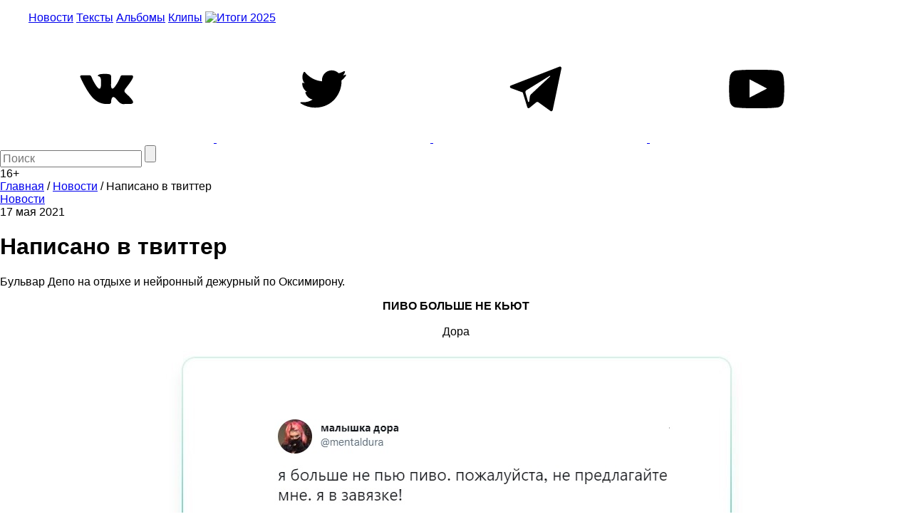

--- FILE ---
content_type: text/html; charset=utf-8
request_url: https://www.google.com/recaptcha/api2/aframe
body_size: 268
content:
<!DOCTYPE HTML><html><head><meta http-equiv="content-type" content="text/html; charset=UTF-8"></head><body><script nonce="wZX2MarYh3QppZgPvDLR_A">/** Anti-fraud and anti-abuse applications only. See google.com/recaptcha */ try{var clients={'sodar':'https://pagead2.googlesyndication.com/pagead/sodar?'};window.addEventListener("message",function(a){try{if(a.source===window.parent){var b=JSON.parse(a.data);var c=clients[b['id']];if(c){var d=document.createElement('img');d.src=c+b['params']+'&rc='+(localStorage.getItem("rc::a")?sessionStorage.getItem("rc::b"):"");window.document.body.appendChild(d);sessionStorage.setItem("rc::e",parseInt(sessionStorage.getItem("rc::e")||0)+1);localStorage.setItem("rc::h",'1766619495900');}}}catch(b){}});window.parent.postMessage("_grecaptcha_ready", "*");}catch(b){}</script></body></html>